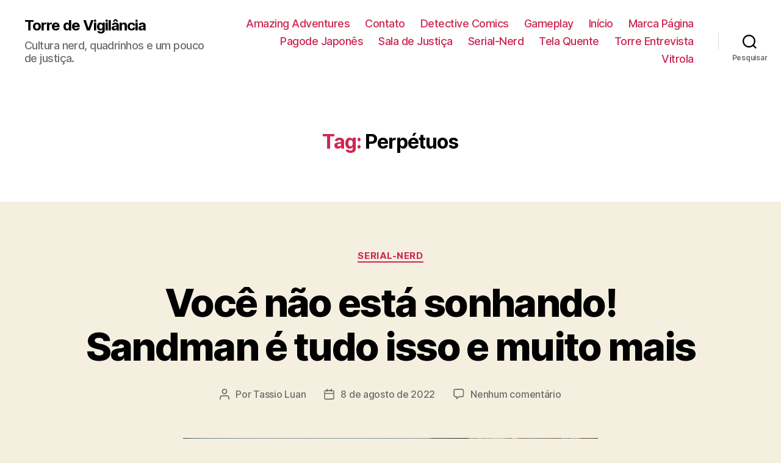

--- FILE ---
content_type: text/css
request_url: https://www.torredevigilancia.com/wp-content/uploads/useanyfont/uaf.css?ver=1599784872
body_size: 224
content:
				@font-face {
					font-family: 'RonduitCapitals';
					src: url('/wp-content/uploads/useanyfont/150711021958RonduitCapitals.woff') format('woff');
					font-display: auto;
				}

				.RonduitCapitals{font-family: 'RonduitCapitals' !important;}

						.main-box-title, .widget-title, .nav-menu a{
					font-family: 'RonduitCapitals' !important;
				}
		